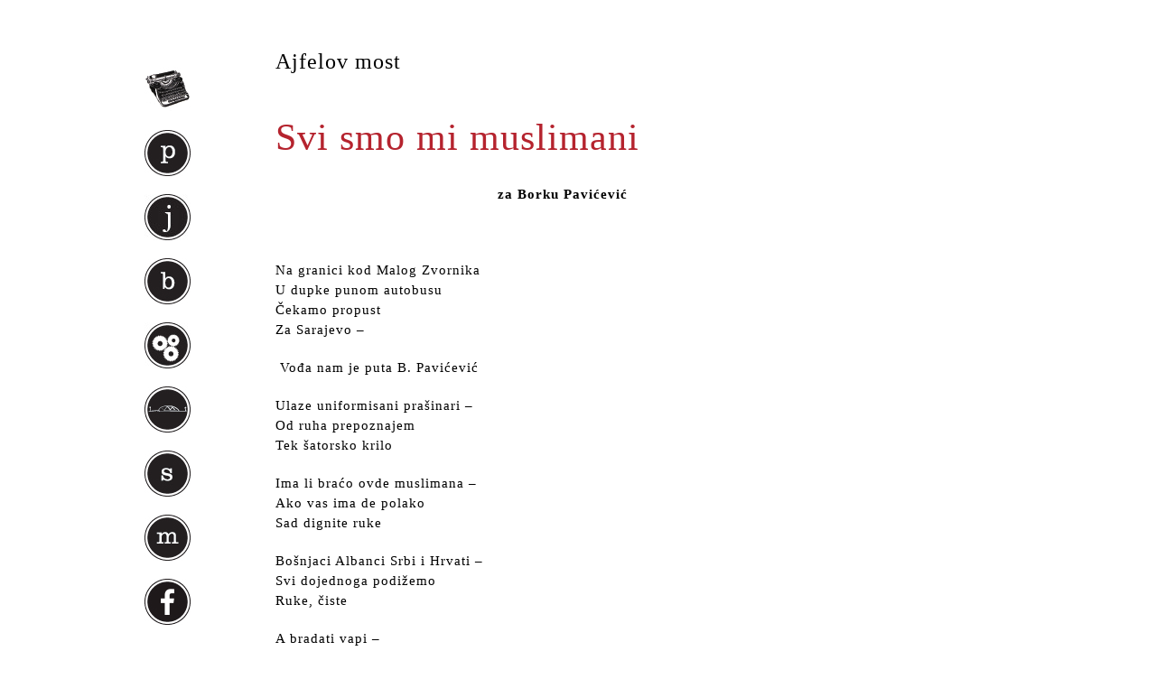

--- FILE ---
content_type: text/html; charset=UTF-8
request_url: https://www.jergovic.com/ajfelov-most/svi-smo-mi-muslimani/
body_size: 30797
content:
<!DOCTYPE html PUBLIC "-//W3C//DTD XHTML 1.0 Transitional//EN" "http://www.w3.org/TR/xhtml1/DTD/xhtml1-transitional.dtd">
<html xmlns="http://www.w3.org/1999/xhtml" lang="en-US">
<head profile="http://gmpg.org/xfn/11">
	<title>Svi smo mi muslimani</title>

	<meta http-equiv="Content-Type" content="text/html; charset=UTF-8" />

	<link rel="canonical" href="https://www.jergovic.com/ajfelov-most/svi-smo-mi-muslimani/" />

	<link rel="stylesheet" type="text/css" href="https://www.jergovic.com/wp-content/themes/thematic/style.css?v292" />

	<link rel="alternate" type="application/rss+xml" href="https://www.jergovic.com/feed/" title="Miljenko Jergović Posts RSS feed" />
	<link rel="alternate" type="application/rss+xml" href="https://www.jergovic.com/comments/feed/" title="Miljenko Jergović Comments RSS feed" />

	<link rel="pingback" href="https://www.jergovic.com/xmlrpc.php" />

<meta name='robots' content='max-image-preview:large' />
		<!-- This site uses the Google Analytics by MonsterInsights plugin v9.11.1 - Using Analytics tracking - https://www.monsterinsights.com/ -->
							<script src="//www.googletagmanager.com/gtag/js?id=G-PXZZEQX0DX"  data-cfasync="false" data-wpfc-render="false" type="text/javascript" async></script>
			<script data-cfasync="false" data-wpfc-render="false" type="text/javascript">
				var mi_version = '9.11.1';
				var mi_track_user = true;
				var mi_no_track_reason = '';
								var MonsterInsightsDefaultLocations = {"page_location":"https:\/\/www.jergovic.com\/ajfelov-most\/svi-smo-mi-muslimani\/"};
								if ( typeof MonsterInsightsPrivacyGuardFilter === 'function' ) {
					var MonsterInsightsLocations = (typeof MonsterInsightsExcludeQuery === 'object') ? MonsterInsightsPrivacyGuardFilter( MonsterInsightsExcludeQuery ) : MonsterInsightsPrivacyGuardFilter( MonsterInsightsDefaultLocations );
				} else {
					var MonsterInsightsLocations = (typeof MonsterInsightsExcludeQuery === 'object') ? MonsterInsightsExcludeQuery : MonsterInsightsDefaultLocations;
				}

								var disableStrs = [
										'ga-disable-G-PXZZEQX0DX',
									];

				/* Function to detect opted out users */
				function __gtagTrackerIsOptedOut() {
					for (var index = 0; index < disableStrs.length; index++) {
						if (document.cookie.indexOf(disableStrs[index] + '=true') > -1) {
							return true;
						}
					}

					return false;
				}

				/* Disable tracking if the opt-out cookie exists. */
				if (__gtagTrackerIsOptedOut()) {
					for (var index = 0; index < disableStrs.length; index++) {
						window[disableStrs[index]] = true;
					}
				}

				/* Opt-out function */
				function __gtagTrackerOptout() {
					for (var index = 0; index < disableStrs.length; index++) {
						document.cookie = disableStrs[index] + '=true; expires=Thu, 31 Dec 2099 23:59:59 UTC; path=/';
						window[disableStrs[index]] = true;
					}
				}

				if ('undefined' === typeof gaOptout) {
					function gaOptout() {
						__gtagTrackerOptout();
					}
				}
								window.dataLayer = window.dataLayer || [];

				window.MonsterInsightsDualTracker = {
					helpers: {},
					trackers: {},
				};
				if (mi_track_user) {
					function __gtagDataLayer() {
						dataLayer.push(arguments);
					}

					function __gtagTracker(type, name, parameters) {
						if (!parameters) {
							parameters = {};
						}

						if (parameters.send_to) {
							__gtagDataLayer.apply(null, arguments);
							return;
						}

						if (type === 'event') {
														parameters.send_to = monsterinsights_frontend.v4_id;
							var hookName = name;
							if (typeof parameters['event_category'] !== 'undefined') {
								hookName = parameters['event_category'] + ':' + name;
							}

							if (typeof MonsterInsightsDualTracker.trackers[hookName] !== 'undefined') {
								MonsterInsightsDualTracker.trackers[hookName](parameters);
							} else {
								__gtagDataLayer('event', name, parameters);
							}
							
						} else {
							__gtagDataLayer.apply(null, arguments);
						}
					}

					__gtagTracker('js', new Date());
					__gtagTracker('set', {
						'developer_id.dZGIzZG': true,
											});
					if ( MonsterInsightsLocations.page_location ) {
						__gtagTracker('set', MonsterInsightsLocations);
					}
										__gtagTracker('config', 'G-PXZZEQX0DX', {"forceSSL":"true"} );
										window.gtag = __gtagTracker;										(function () {
						/* https://developers.google.com/analytics/devguides/collection/analyticsjs/ */
						/* ga and __gaTracker compatibility shim. */
						var noopfn = function () {
							return null;
						};
						var newtracker = function () {
							return new Tracker();
						};
						var Tracker = function () {
							return null;
						};
						var p = Tracker.prototype;
						p.get = noopfn;
						p.set = noopfn;
						p.send = function () {
							var args = Array.prototype.slice.call(arguments);
							args.unshift('send');
							__gaTracker.apply(null, args);
						};
						var __gaTracker = function () {
							var len = arguments.length;
							if (len === 0) {
								return;
							}
							var f = arguments[len - 1];
							if (typeof f !== 'object' || f === null || typeof f.hitCallback !== 'function') {
								if ('send' === arguments[0]) {
									var hitConverted, hitObject = false, action;
									if ('event' === arguments[1]) {
										if ('undefined' !== typeof arguments[3]) {
											hitObject = {
												'eventAction': arguments[3],
												'eventCategory': arguments[2],
												'eventLabel': arguments[4],
												'value': arguments[5] ? arguments[5] : 1,
											}
										}
									}
									if ('pageview' === arguments[1]) {
										if ('undefined' !== typeof arguments[2]) {
											hitObject = {
												'eventAction': 'page_view',
												'page_path': arguments[2],
											}
										}
									}
									if (typeof arguments[2] === 'object') {
										hitObject = arguments[2];
									}
									if (typeof arguments[5] === 'object') {
										Object.assign(hitObject, arguments[5]);
									}
									if ('undefined' !== typeof arguments[1].hitType) {
										hitObject = arguments[1];
										if ('pageview' === hitObject.hitType) {
											hitObject.eventAction = 'page_view';
										}
									}
									if (hitObject) {
										action = 'timing' === arguments[1].hitType ? 'timing_complete' : hitObject.eventAction;
										hitConverted = mapArgs(hitObject);
										__gtagTracker('event', action, hitConverted);
									}
								}
								return;
							}

							function mapArgs(args) {
								var arg, hit = {};
								var gaMap = {
									'eventCategory': 'event_category',
									'eventAction': 'event_action',
									'eventLabel': 'event_label',
									'eventValue': 'event_value',
									'nonInteraction': 'non_interaction',
									'timingCategory': 'event_category',
									'timingVar': 'name',
									'timingValue': 'value',
									'timingLabel': 'event_label',
									'page': 'page_path',
									'location': 'page_location',
									'title': 'page_title',
									'referrer' : 'page_referrer',
								};
								for (arg in args) {
																		if (!(!args.hasOwnProperty(arg) || !gaMap.hasOwnProperty(arg))) {
										hit[gaMap[arg]] = args[arg];
									} else {
										hit[arg] = args[arg];
									}
								}
								return hit;
							}

							try {
								f.hitCallback();
							} catch (ex) {
							}
						};
						__gaTracker.create = newtracker;
						__gaTracker.getByName = newtracker;
						__gaTracker.getAll = function () {
							return [];
						};
						__gaTracker.remove = noopfn;
						__gaTracker.loaded = true;
						window['__gaTracker'] = __gaTracker;
					})();
									} else {
										console.log("");
					(function () {
						function __gtagTracker() {
							return null;
						}

						window['__gtagTracker'] = __gtagTracker;
						window['gtag'] = __gtagTracker;
					})();
									}
			</script>
							<!-- / Google Analytics by MonsterInsights -->
		<script type="text/javascript">
window._wpemojiSettings = {"baseUrl":"https:\/\/s.w.org\/images\/core\/emoji\/14.0.0\/72x72\/","ext":".png","svgUrl":"https:\/\/s.w.org\/images\/core\/emoji\/14.0.0\/svg\/","svgExt":".svg","source":{"concatemoji":"https:\/\/www.jergovic.com\/wp-includes\/js\/wp-emoji-release.min.js?ver=6.1.9"}};
/*! This file is auto-generated */
!function(e,a,t){var n,r,o,i=a.createElement("canvas"),p=i.getContext&&i.getContext("2d");function s(e,t){var a=String.fromCharCode,e=(p.clearRect(0,0,i.width,i.height),p.fillText(a.apply(this,e),0,0),i.toDataURL());return p.clearRect(0,0,i.width,i.height),p.fillText(a.apply(this,t),0,0),e===i.toDataURL()}function c(e){var t=a.createElement("script");t.src=e,t.defer=t.type="text/javascript",a.getElementsByTagName("head")[0].appendChild(t)}for(o=Array("flag","emoji"),t.supports={everything:!0,everythingExceptFlag:!0},r=0;r<o.length;r++)t.supports[o[r]]=function(e){if(p&&p.fillText)switch(p.textBaseline="top",p.font="600 32px Arial",e){case"flag":return s([127987,65039,8205,9895,65039],[127987,65039,8203,9895,65039])?!1:!s([55356,56826,55356,56819],[55356,56826,8203,55356,56819])&&!s([55356,57332,56128,56423,56128,56418,56128,56421,56128,56430,56128,56423,56128,56447],[55356,57332,8203,56128,56423,8203,56128,56418,8203,56128,56421,8203,56128,56430,8203,56128,56423,8203,56128,56447]);case"emoji":return!s([129777,127995,8205,129778,127999],[129777,127995,8203,129778,127999])}return!1}(o[r]),t.supports.everything=t.supports.everything&&t.supports[o[r]],"flag"!==o[r]&&(t.supports.everythingExceptFlag=t.supports.everythingExceptFlag&&t.supports[o[r]]);t.supports.everythingExceptFlag=t.supports.everythingExceptFlag&&!t.supports.flag,t.DOMReady=!1,t.readyCallback=function(){t.DOMReady=!0},t.supports.everything||(n=function(){t.readyCallback()},a.addEventListener?(a.addEventListener("DOMContentLoaded",n,!1),e.addEventListener("load",n,!1)):(e.attachEvent("onload",n),a.attachEvent("onreadystatechange",function(){"complete"===a.readyState&&t.readyCallback()})),(e=t.source||{}).concatemoji?c(e.concatemoji):e.wpemoji&&e.twemoji&&(c(e.twemoji),c(e.wpemoji)))}(window,document,window._wpemojiSettings);
</script>
<style type="text/css">
img.wp-smiley,
img.emoji {
	display: inline !important;
	border: none !important;
	box-shadow: none !important;
	height: 1em !important;
	width: 1em !important;
	margin: 0 0.07em !important;
	vertical-align: -0.1em !important;
	background: none !important;
	padding: 0 !important;
}
</style>
			
	<link rel='stylesheet' id='classic-theme-styles-css' href='https://www.jergovic.com/wp-includes/css/classic-themes.min.css?ver=1' type='text/css' media='all' />
<style id='global-styles-inline-css' type='text/css'>
body{--wp--preset--color--black: #000000;--wp--preset--color--cyan-bluish-gray: #abb8c3;--wp--preset--color--white: #ffffff;--wp--preset--color--pale-pink: #f78da7;--wp--preset--color--vivid-red: #cf2e2e;--wp--preset--color--luminous-vivid-orange: #ff6900;--wp--preset--color--luminous-vivid-amber: #fcb900;--wp--preset--color--light-green-cyan: #7bdcb5;--wp--preset--color--vivid-green-cyan: #00d084;--wp--preset--color--pale-cyan-blue: #8ed1fc;--wp--preset--color--vivid-cyan-blue: #0693e3;--wp--preset--color--vivid-purple: #9b51e0;--wp--preset--gradient--vivid-cyan-blue-to-vivid-purple: linear-gradient(135deg,rgba(6,147,227,1) 0%,rgb(155,81,224) 100%);--wp--preset--gradient--light-green-cyan-to-vivid-green-cyan: linear-gradient(135deg,rgb(122,220,180) 0%,rgb(0,208,130) 100%);--wp--preset--gradient--luminous-vivid-amber-to-luminous-vivid-orange: linear-gradient(135deg,rgba(252,185,0,1) 0%,rgba(255,105,0,1) 100%);--wp--preset--gradient--luminous-vivid-orange-to-vivid-red: linear-gradient(135deg,rgba(255,105,0,1) 0%,rgb(207,46,46) 100%);--wp--preset--gradient--very-light-gray-to-cyan-bluish-gray: linear-gradient(135deg,rgb(238,238,238) 0%,rgb(169,184,195) 100%);--wp--preset--gradient--cool-to-warm-spectrum: linear-gradient(135deg,rgb(74,234,220) 0%,rgb(151,120,209) 20%,rgb(207,42,186) 40%,rgb(238,44,130) 60%,rgb(251,105,98) 80%,rgb(254,248,76) 100%);--wp--preset--gradient--blush-light-purple: linear-gradient(135deg,rgb(255,206,236) 0%,rgb(152,150,240) 100%);--wp--preset--gradient--blush-bordeaux: linear-gradient(135deg,rgb(254,205,165) 0%,rgb(254,45,45) 50%,rgb(107,0,62) 100%);--wp--preset--gradient--luminous-dusk: linear-gradient(135deg,rgb(255,203,112) 0%,rgb(199,81,192) 50%,rgb(65,88,208) 100%);--wp--preset--gradient--pale-ocean: linear-gradient(135deg,rgb(255,245,203) 0%,rgb(182,227,212) 50%,rgb(51,167,181) 100%);--wp--preset--gradient--electric-grass: linear-gradient(135deg,rgb(202,248,128) 0%,rgb(113,206,126) 100%);--wp--preset--gradient--midnight: linear-gradient(135deg,rgb(2,3,129) 0%,rgb(40,116,252) 100%);--wp--preset--duotone--dark-grayscale: url('#wp-duotone-dark-grayscale');--wp--preset--duotone--grayscale: url('#wp-duotone-grayscale');--wp--preset--duotone--purple-yellow: url('#wp-duotone-purple-yellow');--wp--preset--duotone--blue-red: url('#wp-duotone-blue-red');--wp--preset--duotone--midnight: url('#wp-duotone-midnight');--wp--preset--duotone--magenta-yellow: url('#wp-duotone-magenta-yellow');--wp--preset--duotone--purple-green: url('#wp-duotone-purple-green');--wp--preset--duotone--blue-orange: url('#wp-duotone-blue-orange');--wp--preset--font-size--small: 13px;--wp--preset--font-size--medium: 20px;--wp--preset--font-size--large: 36px;--wp--preset--font-size--x-large: 42px;--wp--preset--spacing--20: 0.44rem;--wp--preset--spacing--30: 0.67rem;--wp--preset--spacing--40: 1rem;--wp--preset--spacing--50: 1.5rem;--wp--preset--spacing--60: 2.25rem;--wp--preset--spacing--70: 3.38rem;--wp--preset--spacing--80: 5.06rem;}:where(.is-layout-flex){gap: 0.5em;}body .is-layout-flow > .alignleft{float: left;margin-inline-start: 0;margin-inline-end: 2em;}body .is-layout-flow > .alignright{float: right;margin-inline-start: 2em;margin-inline-end: 0;}body .is-layout-flow > .aligncenter{margin-left: auto !important;margin-right: auto !important;}body .is-layout-constrained > .alignleft{float: left;margin-inline-start: 0;margin-inline-end: 2em;}body .is-layout-constrained > .alignright{float: right;margin-inline-start: 2em;margin-inline-end: 0;}body .is-layout-constrained > .aligncenter{margin-left: auto !important;margin-right: auto !important;}body .is-layout-constrained > :where(:not(.alignleft):not(.alignright):not(.alignfull)){max-width: var(--wp--style--global--content-size);margin-left: auto !important;margin-right: auto !important;}body .is-layout-constrained > .alignwide{max-width: var(--wp--style--global--wide-size);}body .is-layout-flex{display: flex;}body .is-layout-flex{flex-wrap: wrap;align-items: center;}body .is-layout-flex > *{margin: 0;}:where(.wp-block-columns.is-layout-flex){gap: 2em;}.has-black-color{color: var(--wp--preset--color--black) !important;}.has-cyan-bluish-gray-color{color: var(--wp--preset--color--cyan-bluish-gray) !important;}.has-white-color{color: var(--wp--preset--color--white) !important;}.has-pale-pink-color{color: var(--wp--preset--color--pale-pink) !important;}.has-vivid-red-color{color: var(--wp--preset--color--vivid-red) !important;}.has-luminous-vivid-orange-color{color: var(--wp--preset--color--luminous-vivid-orange) !important;}.has-luminous-vivid-amber-color{color: var(--wp--preset--color--luminous-vivid-amber) !important;}.has-light-green-cyan-color{color: var(--wp--preset--color--light-green-cyan) !important;}.has-vivid-green-cyan-color{color: var(--wp--preset--color--vivid-green-cyan) !important;}.has-pale-cyan-blue-color{color: var(--wp--preset--color--pale-cyan-blue) !important;}.has-vivid-cyan-blue-color{color: var(--wp--preset--color--vivid-cyan-blue) !important;}.has-vivid-purple-color{color: var(--wp--preset--color--vivid-purple) !important;}.has-black-background-color{background-color: var(--wp--preset--color--black) !important;}.has-cyan-bluish-gray-background-color{background-color: var(--wp--preset--color--cyan-bluish-gray) !important;}.has-white-background-color{background-color: var(--wp--preset--color--white) !important;}.has-pale-pink-background-color{background-color: var(--wp--preset--color--pale-pink) !important;}.has-vivid-red-background-color{background-color: var(--wp--preset--color--vivid-red) !important;}.has-luminous-vivid-orange-background-color{background-color: var(--wp--preset--color--luminous-vivid-orange) !important;}.has-luminous-vivid-amber-background-color{background-color: var(--wp--preset--color--luminous-vivid-amber) !important;}.has-light-green-cyan-background-color{background-color: var(--wp--preset--color--light-green-cyan) !important;}.has-vivid-green-cyan-background-color{background-color: var(--wp--preset--color--vivid-green-cyan) !important;}.has-pale-cyan-blue-background-color{background-color: var(--wp--preset--color--pale-cyan-blue) !important;}.has-vivid-cyan-blue-background-color{background-color: var(--wp--preset--color--vivid-cyan-blue) !important;}.has-vivid-purple-background-color{background-color: var(--wp--preset--color--vivid-purple) !important;}.has-black-border-color{border-color: var(--wp--preset--color--black) !important;}.has-cyan-bluish-gray-border-color{border-color: var(--wp--preset--color--cyan-bluish-gray) !important;}.has-white-border-color{border-color: var(--wp--preset--color--white) !important;}.has-pale-pink-border-color{border-color: var(--wp--preset--color--pale-pink) !important;}.has-vivid-red-border-color{border-color: var(--wp--preset--color--vivid-red) !important;}.has-luminous-vivid-orange-border-color{border-color: var(--wp--preset--color--luminous-vivid-orange) !important;}.has-luminous-vivid-amber-border-color{border-color: var(--wp--preset--color--luminous-vivid-amber) !important;}.has-light-green-cyan-border-color{border-color: var(--wp--preset--color--light-green-cyan) !important;}.has-vivid-green-cyan-border-color{border-color: var(--wp--preset--color--vivid-green-cyan) !important;}.has-pale-cyan-blue-border-color{border-color: var(--wp--preset--color--pale-cyan-blue) !important;}.has-vivid-cyan-blue-border-color{border-color: var(--wp--preset--color--vivid-cyan-blue) !important;}.has-vivid-purple-border-color{border-color: var(--wp--preset--color--vivid-purple) !important;}.has-vivid-cyan-blue-to-vivid-purple-gradient-background{background: var(--wp--preset--gradient--vivid-cyan-blue-to-vivid-purple) !important;}.has-light-green-cyan-to-vivid-green-cyan-gradient-background{background: var(--wp--preset--gradient--light-green-cyan-to-vivid-green-cyan) !important;}.has-luminous-vivid-amber-to-luminous-vivid-orange-gradient-background{background: var(--wp--preset--gradient--luminous-vivid-amber-to-luminous-vivid-orange) !important;}.has-luminous-vivid-orange-to-vivid-red-gradient-background{background: var(--wp--preset--gradient--luminous-vivid-orange-to-vivid-red) !important;}.has-very-light-gray-to-cyan-bluish-gray-gradient-background{background: var(--wp--preset--gradient--very-light-gray-to-cyan-bluish-gray) !important;}.has-cool-to-warm-spectrum-gradient-background{background: var(--wp--preset--gradient--cool-to-warm-spectrum) !important;}.has-blush-light-purple-gradient-background{background: var(--wp--preset--gradient--blush-light-purple) !important;}.has-blush-bordeaux-gradient-background{background: var(--wp--preset--gradient--blush-bordeaux) !important;}.has-luminous-dusk-gradient-background{background: var(--wp--preset--gradient--luminous-dusk) !important;}.has-pale-ocean-gradient-background{background: var(--wp--preset--gradient--pale-ocean) !important;}.has-electric-grass-gradient-background{background: var(--wp--preset--gradient--electric-grass) !important;}.has-midnight-gradient-background{background: var(--wp--preset--gradient--midnight) !important;}.has-small-font-size{font-size: var(--wp--preset--font-size--small) !important;}.has-medium-font-size{font-size: var(--wp--preset--font-size--medium) !important;}.has-large-font-size{font-size: var(--wp--preset--font-size--large) !important;}.has-x-large-font-size{font-size: var(--wp--preset--font-size--x-large) !important;}
.wp-block-navigation a:where(:not(.wp-element-button)){color: inherit;}
:where(.wp-block-columns.is-layout-flex){gap: 2em;}
.wp-block-pullquote{font-size: 1.5em;line-height: 1.6;}
</style>
<link rel='stylesheet' id='wp-paginate-css' href='https://www.jergovic.com/wp-content/plugins/wp-paginate/css/wp-paginate.css?ver=2.2.0' type='text/css' media='screen' />
<script type='text/javascript' src='https://www.jergovic.com/wp-includes/js/jquery/jquery.min.js?ver=3.6.1' id='jquery-core-js'></script>
<script type='text/javascript' src='https://www.jergovic.com/wp-includes/js/jquery/jquery-migrate.min.js?ver=3.3.2' id='jquery-migrate-js'></script>
<script type='text/javascript' src='https://www.jergovic.com/wp-content/plugins/google-analytics-for-wordpress/assets/js/frontend-gtag.min.js?ver=9.11.1' id='monsterinsights-frontend-script-js'></script>
<script data-cfasync="false" data-wpfc-render="false" type="text/javascript" id='monsterinsights-frontend-script-js-extra'>/* <![CDATA[ */
var monsterinsights_frontend = {"js_events_tracking":"true","download_extensions":"pdf,doc,ppt,xls,zip,docx,pptx,xlsx","inbound_paths":"[]","home_url":"https:\/\/www.jergovic.com","hash_tracking":"false","v4_id":"G-PXZZEQX0DX"};/* ]]> */
</script>
<link rel="https://api.w.org/" href="https://www.jergovic.com/wp-json/" /><link rel="alternate" type="application/json" href="https://www.jergovic.com/wp-json/wp/v2/posts/26031" /><link rel="EditURI" type="application/rsd+xml" title="RSD" href="https://www.jergovic.com/xmlrpc.php?rsd" />
<link rel="wlwmanifest" type="application/wlwmanifest+xml" href="https://www.jergovic.com/wp-includes/wlwmanifest.xml" />

<link rel="canonical" href="https://www.jergovic.com/ajfelov-most/svi-smo-mi-muslimani/" />
<link rel='shortlink' href='https://www.jergovic.com/?p=26031' />
<link rel="alternate" type="application/json+oembed" href="https://www.jergovic.com/wp-json/oembed/1.0/embed?url=https%3A%2F%2Fwww.jergovic.com%2Fajfelov-most%2Fsvi-smo-mi-muslimani%2F" />
<link rel="alternate" type="text/xml+oembed" href="https://www.jergovic.com/wp-json/oembed/1.0/embed?url=https%3A%2F%2Fwww.jergovic.com%2Fajfelov-most%2Fsvi-smo-mi-muslimani%2F&#038;format=xml" />


	<script type="text/javascript">
		jQuery.noConflict();
	</script>
<link rel="amphtml" href="https://www.jergovic.com/ajfelov-most/svi-smo-mi-muslimani/amp/"><style>@media screen and (max-width: 768px) {
   #mobile-nav {
     width: 100%;
     position: absolute;
     background-color: #000000dd;
     top: 0;
     left: 0;
     height: 100%;
     padding: 50px 20px 20px 20px;
     color: #eee;
     box-sizing: border-box;
   }
   body ul {
    list-style: none;
    list-style-image: none;
    list-style-type: disc;
}
   #mobile-nav a {
     color: #eee;
     font-size: 18px;
     padding: 5px 0;
   }
   #mobile-nav li {
     padding: 3px 0;
   }
  #primary {
    display: none;
  } 
  
  img {
    max-width: 100%;
    height: auto;
  }

ol.wp-paginate li {
    line-height: 3em;
    white-space: normal;
    display: inline-block;
    }
  #content {
    float: none !important;
    width: 95% !important;
    margin: 0 auto !important;
    padding: 10px !important;
  }  
  
  .post {
    width: 100%;
  }
  
  body {
    background-color: #fbfbfb !important;
    padding: 10px !important;
  }
  
  #main-container {
    background-color: #fff !important;
    max-width: 100%;
  }
  
  .ajfelov-most {
    display: none;
  }
  
  #content {
    background-color: #fff !important;
    max-width: 100%;
  }
  
  h1.entry-title {
    line-height: 1.15;
    font-size: 32px;
  }
  
  h2.entry-title, h2.entry-title a {
    line-height: 1.10;
    font-size: 28px;
  }
  
  .navigation {
    width: auto;
  }
  
  p {
    line-height: 1.75;
  }
  
  #nav-toggle { display: inline !important; }
  #nav-toggle span { position: absolute; right: 20px; top: 35px; }

#nav-toggle span, 
#nav-toggle span:before,
#nav-toggle span:after {
  cursor: pointer;
  border-radius: 50px;
  height: 4px;
  width: 35px;
  background: #111;
  position: absolute;
  display: block;
  content: "";
  z-index: 10;
}
#nav-toggle.white span, 
#nav-toggle.white span:before,
#nav-toggle.white span:after {
  background: #eee;
}
#nav-toggle span:before {
  top: -10px;
}
#nav-toggle span:after {
  bottom: -10px; 
}
}</style><!--[if IE 6]><link rel="stylesheet" type="text/css" href="https://www.jergovic.com/wp-content/themes/thematic/library/styles/ie6.css?v4" media="screen" /><![endif]-->
<!--[if IE 7]><link rel="stylesheet" type="text/css" href="https://www.jergovic.com/wp-content/themes/thematic/library/styles/ie7-2.css?v4" media="screen" /><![endif]-->
<link type="image/vnd.microsoft.icon" href="https://www.jergovic.com/wp-content/themes/thematic/library/images/favicon.ico" rel="shortcut icon" />
<link type="image/vnd.microsoft.icon" href="https://www.jergovic.com/wp-content/themes/thematic/library/images/favicon.ico" rel="icon" />
<meta name="viewport" content="width=device-width, initial-scale=1, user-scalable=1">
</head>
<body class="wordpress y2026 m01 d30 h14 singular slug-svi-smo-mi-muslimani single postid-26031 s-y2022 s-m06 s-d30 s-h20 s-category-ajfelov-most s-author-saban s-comments-closed s-pings-closed mac chrome ch131">
<a id="nav-toggle" href="#" style="display: none;"><span></span></a>
<div id="mobile-nav" style="display: none;">
  <ul>
  <li><a href="/">naslovnica</a></li>
  <li><a href="/petak-cetrnaesti/">petak četrnaesti</a></li>
  <li><a href="/junak-naseg-doba/">junak našeg doba</a></li>
  <li><a href="/bio-bibliografija/">bio-bibliografija</a></li>
  <li><a href="/ppk/">prikazi, pogovori, kritike</a></li>
  <li><a href="/ajfelov-most/">ajfelov most</a></li>
  <li><a href="/sumnjivo-lice/">sumnjivo lice</a></li>
  <li><a href="/subotnja-matineja/">subotnja matineja</a></li>
  </ul>
</div>

	<div id="main-container" class="container_16">
	
		<div id="content">
			
			
            <ul class="post-categories">
	<li><a href="https://www.jergovic.com/ajfelov-most/" rel="category tag">Ajfelov most</a></li></ul>			<div id="post-26031" class="hentry p1 post publish author-%c5%a1aban-%c5%a1arenkapi%c4%87 category-ajfelov-most untagged comments-closed pings-closed y2022 m06 d30 h20 slug-svi-smo-mi-muslimani">
    			<h1 class="entry-title">Svi smo mi muslimani</h1>
<div class="entry-meta"><span class="meta-prep meta-prep-author">By </span><span class="author vcard"><a class="url fn n" href="https://www.jergovic.com/author/saban/" title="View all posts by Šaban Šarenkapić">Šaban Šarenkapić</a></span><span class="meta-sep meta-sep-entry-date"> | </span><span class="meta-prep meta-prep-entry-date">Published: </span><span class="entry-date"><abbr class="published" title="2022-06-30T19:46:06+0200">06/30/2022</abbr></span></div><!-- .entry-meta -->
				
				
				
				<div class="entry-content">
				
<p style="text-align: center;"><strong>za Borku Pavićević </strong></p>
<p><span style="font-weight: 400;"> </span></p>
<p><span style="font-weight: 400;">Na granici kod Malog Zvornika<br />
</span><span style="font-weight: 400;">U dupke punom autobusu<br />
</span><span style="font-weight: 400;">Čekamo propust<br />
</span><span style="font-weight: 400;">Za Sarajevo &#8211; </span></p>
<p><span style="font-weight: 400;"> </span><span style="font-weight: 400;">Vođa nam je puta B. Pavićević </span></p>
<p><span style="font-weight: 400;">Ulaze uniformisani prašinari &#8211;<br />
</span><span style="font-weight: 400;">Od ruha prepoznajem<br />
</span><span style="font-weight: 400;">Tek šatorsko krilo</span></p>
<p><span style="font-weight: 400;">Ima li braćo ovde muslimana &#8211;<br />
</span><span style="font-weight: 400;">Ako vas ima de polako<br />
</span><span style="font-weight: 400;">Sad dignite ruke</span></p>
<p><span style="font-weight: 400;">Bošnjaci Albanci Srbi i Hrvati &#8211;<br />
</span><span style="font-weight: 400;">Svi dojednoga podižemo<br />
</span><span style="font-weight: 400;">Ruke, čiste </span></p>
<p><span style="font-weight: 400;">A bradati vapi &#8211;<br />
</span><span style="font-weight: 400;">O Paraskevo o presveta<br />
</span><span style="font-weight: 400;">Ove njine uparene straom<br />
</span><span style="font-weight: 400;">Ruke muslimanske sve su iste </span></p>
<p><span style="font-weight: 400;"> </span><span style="font-weight: 400;">(1996-2019)</span></p>
<p>&nbsp;</p>

									</div>
				<div class="author-name-date">
									 <span class="clarendon">Šaban Šarenkapić</span> 
								
					<span class="date">30. 06. 2022.</span>
				</div>
			</div><!-- .post -->
			
			<div id="nav-below" class="navigation">
				<p class="previous-entries">Prethodni tekstovi</p>
				<div class="nav-previous">
          <a href="/ajfelov-most/prorocica/">Proročica</a><br/><a href="/ajfelov-most/nostalgija-jedne-pepeljare/">Nostalgija jedne pepeljare</a><br/><a href="/ajfelov-most/vjera-u-krvi/">Vjera u krvi</a><br/><a href="/ajfelov-most/moja-mala-ukrajinska-i-bjeloruska-biblioteka-16/">Moja mala ukrajinska i bjeloruska biblioteka/16</a><br/><br /><a href="/ajfelov-most/">Arhiva</a>				</div>
			</div>


		</div><!-- #content -->
		
<div id="primary">
	<div id="sprites-sidebar">    
	
    <div id="naslovnica-sidebar"><a href="/"><span>naslovnica</span></a></div>
       <div id="p-sidebar"><a href="/petak-cetrnaesti/"><span>Petak četrnaesti</span></a></div>
       <div id="j-sidebar"><a href="/junak-naseg-doba/"><span>Junak našeg doba</span></a></div>
       <div id="b-sidebar"><a href="/bio-bibliografija/"><span>Bio-bibliografija</span></a></div>
       <div id="ppk-sidebar"><a href="/ppk/"><span>Prikazi, pogovori, kritike</span></a></div>
       <div id="most-sidebar"><a href="/ajfelov-most/"><span>Ajfelov most</span></a></div>
       <div id="s-sidebar"><a href="/sumnjivo-lice/"><span>Sumnjivo lice</span></a></div>
       <div id="m-sidebar"><a href="/subotnja-matineja/"><span>Subotnja matineja</span></a></div>
	   <div id="facebook-sidebar"><a target="_blank" href="https://www.facebook.com/Miljenko-Jergovi%C4%87-876045789176916/"><span>Facebook</span></a></div>
       
        <ul>
</ul>
  </div>
</div>	</div><!-- #container -->

				
        <script type="text/javascript" src="https://www.jergovic.com/wp-content/themes/thematic/library/scripts/jquery-1.4.1.min.js"></script>
        <script type="text/javascript">
        jQuery( document ).ready(function($) {
    $('#nav-toggle').click(function(e) {
      e.preventDefault();
      $('#mobile-nav').toggle();
      $('#nav-toggle').toggleClass('white');
      return false;
    })
});
        </script>
	<div id="footer">
	</div><!-- #footer -->
</body>
</html>

--- FILE ---
content_type: text/css
request_url: https://www.jergovic.com/wp-content/themes/thematic/library/styles/theme.css?v51
body_size: 7812
content:
body ul {
    list-style: none;
    list-style-image: none;
    list-style-type: disc;
}

.navigation {
  width: 640px;
}

#header h1 {
	margin:20px 0 -150px 100px;
	font-weight:normal;
}

#header h1 a {
	font-size:42px;
	color:#B5232E;
}

a {
	text-decoration:none;
	color:#000;
}

#homepage-content {
	margin:-70px 0 0 140px;
}

#masina {
	background-image:url(../images/masina2.jpg);
	width:541px;
	height:337px;
	margin:200px 0 0 0;
}

/*
	NAVIGATION sprites homepage
*/

#sprites span {
	font-size:19px;
	width:180px;
	height:25px;
	display:block;
	margin:53px 0 0 25px;
	cursor:pointer;
	letter-spacing:0px;
}

#m a {
	background-image:url(../images/m-sprite.jpg);
	width:51px;
	height:51px;
	margin:-360px 0 0 455px;
	float:left;
	background-repeat:no-repeat;
	background-position:0 0;
}

#m a:hover,#s a:hover,#p a:hover,#most a:hover,#b a:hover ,#ppk a:hover, #j a:hover {
	background-position:0 -51px;
}
#m  a span,#s  a span,#p  a span,#most  a span,#b  a span,#ppk a span, #most a span, #j a span {
	display:none;
}

#m  a:hover span,#s  a:hover span,#p  a:hover span,#most  a:hover span,#b  a:hover span,#ppk  a:hover span, #j a:hover span {
	display:block;
}

#ppk a {	
	background-image:url(../images/ppk-sprite.jpg);
	width:51px;
	height:51px;
	margin:-390px 0 0 135px;
	float:left;
	background-repeat:no-repeat;
	background-position:0 0;
}

#ppk span {	
  margin:50px 0 0 -185px!important;
  width:300px
}

#j a {	
	background-image:url(../images/j-sprite.jpg?v2);
	width:51px;
	height:51px;
	margin:-300px 0 0 50px;
	float:left;
	background-repeat:no-repeat;
	background-position:0 0;
}

#j span {	
  margin:50px 0 0 -125px!important;
  width:300px
}

#s a {	
	background-image:url(../images/s-sprite.jpg);
	width:51px;
	height:51px;
	margin:-230px 0 0 550px;
	float:left;
	background-repeat:no-repeat;
	background-position:0 0;
}
	
#p a {	
	background-image:url(../images/p-sprite.jpg);
	width:51px;
	height:51px;
	margin:-162px 0 0 -55px;
	float:left;
	background-repeat:no-repeat;
	background-position:0 0;
}

#p span {margin:53px 0 0 -45px!important;}
	
#most a {	
	background-image:url(../images/most-sprite.jpg);
	width:51px;
	height:51px;
	margin:-80px 0 0 90px;
	float:left;
	background-repeat:no-repeat;
	background-position:0 0;
}
	
#most span {margin:53px 0 0 -62px!important;}

#b a {	
	background-image:url(../images/b-sprite.jpg);
	width:51px;
	height:51px;
	margin:8px 0 0 291px;
	float:left;
	background-repeat:no-repeat;
	background-position:0 0;
}

#b span {margin:53px 0 0 -95px!important;}

/*
	NAVIGATION sprites categories / pages / single posts / etc...
*/

#primary {
	float:left;
	margin:53px 50px 0 0;
	width:55px;
}


#primary ul {list-style:none;} /* deafult widget unordered list */
#primary ul li {margin:0;} /* deafult widget unordered list item */

#sprites-sidebar span {
	display:none;
}

#m-sidebar a {
	background-image:url(../images/m-sprite.jpg);
	width:51px;
	height:51px;
	margin:0 0 20px 0;
	float:left;
	background-repeat:no-repeat;
	background-position:0 0;
}

#m-sidebar a:hover,#s-sidebar a:hover,#p-sidebar a:hover,#most-sidebar a:hover,#b-sidebar a:hover, #naslovnica-sidebar a:hover, #ppk-sidebar a:hover, #facebook-sidebar a:hover, #j-sidebar a:hover {
	background-position:0 -51px;
}

#naslovnica-sidebar a {
	background-image:url(../images/naslovnica-sprite.jpg);
	width:51px;
	height:51px;
	margin:0 0 20px 0;
	float:left;
	background-repeat:no-repeat;
	background-position:0 0;
}


#s-sidebar a {	
	background-image:url(../images/s-sprite.jpg);
	width:51px;
	height:51px;
	margin:0 0 20px 0;
	float:left;
	background-repeat:no-repeat;
	background-position:0 0;
}

#ppk-sidebar a {	
	background-image:url(../images/ppk-sprite.jpg);
	width:51px;
	height:51px;
	margin:0 0 20px 0;
	float:left;
	background-repeat:no-repeat;
	background-position:0 0;
}
	
#p-sidebar a {	
	background-image:url(../images/p-sprite.jpg);
	width:51px;
	height:51px;
	margin:0 0 20px 0;
	float:left;
	background-repeat:no-repeat;
	background-position:0 0;
}

#p-sidebar span {margin:53px 0 0 -45px!important;}
	
#most-sidebar a {	
	background-image:url(../images/most-sprite.jpg);
	width:51px;
	height:51px;
	margin:0 0 20px 0;
	float:left;
	background-repeat:no-repeat;
	background-position:0 0;
}

#j-sidebar a {	
	background-image:url(../images/j-sprite.jpg?v4);
	width:51px;
	height:51px;
	margin:0 0 20px 0;
	float:left;
	background-repeat:no-repeat;
	background-position:0 0;
}

#facebook-sidebar a {	
	background-image:url(../images/f-sprite.png);
	width:51px;
	height:51px;
	margin:0 0 20px 0;
	float:left;
	background-repeat:no-repeat;
	background-position:0 0;
}
	
#most-sidebar span {margin:53px 0 0 -62px!important;}
#j-sidebar span {margin:53px 0 0 -62px!important;}

#b-sidebar a {	
	background-image:url(../images/b-sprite.jpg);
	width:51px;
	height:51px;
	margin:0 0 20px 0;
	float:left;
	background-repeat:no-repeat;
	background-position:0 0;
}

#b-sidebar span {margin:53px 0 0 -95px!important;}

#jergovic h1{
	color:#B5232E;
	float:right;
	font-size:40px;
	font-weight:normal;
	margin:-75px -95px 0 0;
}

body.home  #content {padding:0 0 0 0;	margin:0 180px 0 0;width:800px;}

#content {
	padding:50px 25px 50px 0;
	float:right;
	margin:0 320px 0 0;
	width:470px;
}

body.category-ajfelov-most #content {
	padding:140px 25px 50px 0;
	float:left;
	margin:0 180px 0 0;
}

h1.page-title {
	font-size:25px;
	margin:0 0 5px 0;
	font-weight:normal;
}

h2.entry-title, h2.entry-title a{
	font-size:37px;
	color:#b5232e;
	line-height:42px;
	font-weight:normal;
}

.entry-content h3 {font-weight:normal;}

.entry-meta {display:none;}

.entry-content {font-size:15px;}

.entry-content h2 {font-size:24px;font-weight:normal;}

blockquote,q {
	width: 250px;
	float: left;
	margin: 0 0 0 0;
	padding: 5px 35px 5px 0!important;
	display:block;
	quotes: none;
	font-size:18px!important;
	font-weight:normal;
	font-style:italic;
	left:-50px;
	position:relative;
	letter-spacing:0px;
 }

#nav-below {margin-top:75px;}
#nav-below a, #nav-above a {color:#B5232E;}

.post {width:640px;}

ul.post-categories {list-style:none;}
ul.post-categories li {margin:0 0 35px 0;}
ul.post-categories li a {font-size:24px;}

.the-category-post {margin:20px 0 20px 0;}

.entry-date {

}

h1.entry-title  {color:#B5232E;font-size:42px;font-weight:normal;}

.author-name-date  {
	float:right;
	font-size:18px;
	color:#B5232E;
	text-transform:lowercase;
}

.clarendon {margin:0 10px 0 0; font-weight: 600;}
.date {color:#000000;}

.category-preporuke .post {
	display:block;
	margin:30px 0 80px 0;
}

body.attachment  h2.page-title a {
	color:#B5232E;
	font-size:22px;
	font-weight:normal;
}

body.attachment h1.entry-title {
	color:#000;
	font-size:42px;
}

body.category-ajfelov-most .post {
	display:block;
	margin:0 0 130px 0;
}
  
#homepage-content-mobile {
  display: none;
}

/* 
  ##Device = Low Resolution Tablets, Mobiles (Landscape)
  ##Screen = B/w 481px to 767px
*/

@media (min-width: 481px) and (max-width: 767px) {
  
  #homepage-content {
    display: none !important;
  }
  
  #homepage-content-mobile {
    display: block !important;
    margin: 20px 0;
    position: absolute;
    padding: 0px;
    width: 100%;
    top: 0px;
    left: 0px;
  }

  #homepage-content-mobile-primary {
    width: 55px;
    margin: auto;
  }
  
}

/* 
  ##Device = Most of the Smartphones Mobiles (Portrait)
  ##Screen = B/w 320px to 479px
*/

@media (min-width: 320px) and (max-width: 480px) {
  
  #homepage-content {
    display: none !important;
  }
  
  #homepage-content-mobile {
    display: block !important;
    margin: 20px 0px;
    position: absolute;
    padding: 0px;
    width: 100%;
    top: 0px;
    left: 0px;
  }

  #homepage-content-mobile-primary {
    width: 55px;
    margin: auto;
  }
  
}

#mobile-jergovic2 {
  color: #B5232E;
  font-weight: normal;
  font-size: 13px;
  margin: -66px 0 0 68px;
  display: inline-block;
  font-style: normal;
}
